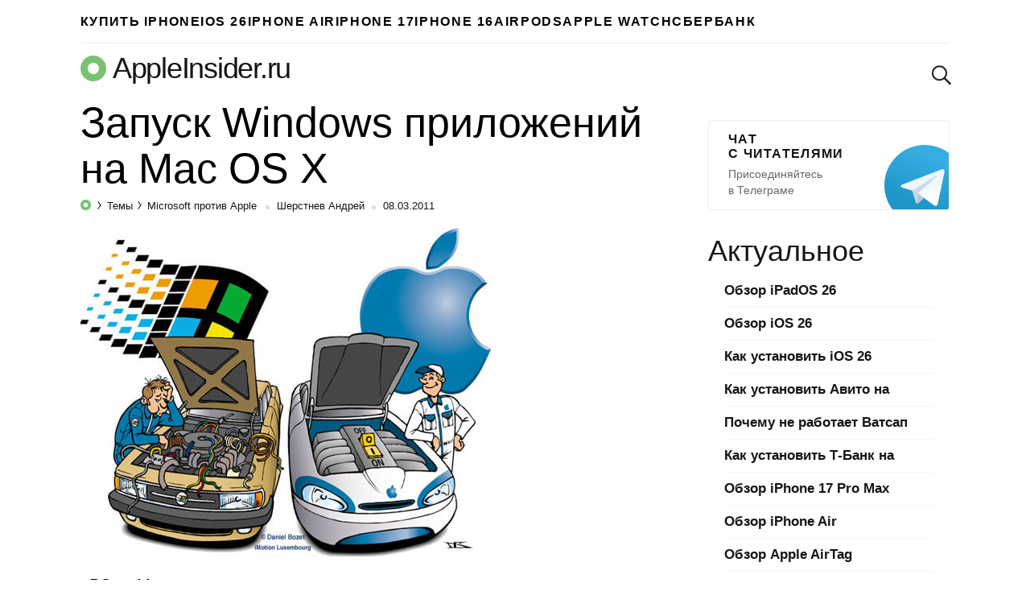

--- FILE ---
content_type: text/html; charset=UTF-8
request_url: https://appleinsider.ru/microsoft/zapusk-windows-prilozhenij-na-mac-os-x.html
body_size: 18457
content:
<!DOCTYPE html>
<html prefix="og: http://ogp.me/ns# article: https://ogp.me/ns/article#" lang="ru-RU">
<head>
    <meta charset="UTF-8">
    <title>Запуск Windows приложений на Mac OS X | AppleInsider.ru</title>

    
        <meta name="robots" content="noyaca"/>
        <link rel="canonical" href="https://appleinsider.ru/microsoft/zapusk-windows-prilozhenij-na-mac-os-x.html"/>
        <meta name="twitter:title" content="Запуск Windows приложений на Mac OS X | AppleInsider.ru"/>
        <meta name="twitter:description" content="&quot;PC vs Mac» – эта тема продолжается достаточно долгое время и до сих пор не утихает пыл сторонников обеих платформ, которые пытаются доказать, что именно их ..."/>
        <meta name="twitter:card" content="summary_large_image">
        <meta name="twitter:site" content="@appleinsider_ru"/>
        <meta name="twitter:creator" content="@appleinsider_ru"/>
        <meta name="twitter:domain" content="appleinsider.ru"/>
        <meta name="twitter:url" content="aiapp://post/20214">
        <meta name="twitter:app:url:iphone" content="aiapp://post/20214">
        <meta name="twitter:app:url:ipad" content="aiapp://post/20214">
            <meta property="og:image" content="https://appleinsider.ru/wp-content/uploads/2011/03/ef6be16b0707e9e9703c0a0792dba732.png"/>
            <meta property="vk:image" content="https://appleinsider.ru/wp-content/uploads/2011/03/ef6be16b0707e9e9703c0a0792dba732.png"/>
            <meta name="twitter:image" content="https://appleinsider.ru/wp-content/uploads/2011/03/ef6be16b0707e9e9703c0a0792dba732.png"/>
        <meta name="al:ios:app_store_id" content="1106457692"/>
        <meta name="al:ios:app_name" content="AppleInsider"/>
        <meta property="al:ios:url" content="aiapp://post/20214"/>
  <meta name="description" content="&quot;PC vs Mac» – эта тема продолжается достаточно долгое время и до сих пор не утихает пыл сторонников обеих платформ, которые пытаются доказать, что именно их ..."/>
  <meta property="og:description" content="&quot;PC vs Mac» – эта тема продолжается достаточно долгое время и до сих пор не утихает пыл сторонников обеих платформ, которые пытаются доказать, что именно их ..."/>

    <meta name="viewport" content="width=device-width, initial-scale=1">
    <meta name="google-site-verification" content="rGxwzOQ6om7XhA2xI696iWRqanNA5E7G0LZEQvJ56XE"/>

        <link rel="apple-touch-icon" href="/icons/apple-touch-icon-120x120.png">
        <link rel="apple-touch-icon" sizes="76x76" href="/icons/apple-touch-icon-76x76.png">
        <link rel="apple-touch-icon" sizes="120x120" href="/icons/apple-touch-icon-120x120.png">
        <link rel="apple-touch-icon" sizes="152x152" href="/icons/apple-touch-icon-152x152.png">
    <link rel="icon" type="image/png" href="/icons/favicon-196x196.png" sizes="196x196">
    <link rel="icon" type="image/png" href="/icons/favicon-160x160.png" sizes="160x160">
    <link rel="icon" type="image/png" href="/icons/favicon-96x96.png" sizes="96x96">
    <link rel="icon" type="image/png" href="/icons/favicon-16x16.png" sizes="16x16">
    <link rel="icon" type="image/png" href="/icons/favicon-32x32.png" sizes="32x32">

<meta name='robots' content='max-image-preview:large' />
<link rel="amphtml" href="https://appleinsider.ru/microsoft/zapusk-windows-prilozhenij-na-mac-os-x.html/amp" /><meta name="generator" content="AMP for WP 1.0.77.35"/><link rel='dns-prefetch' href='//s.w.org' />
<style id='global-styles-inline-css'>
body{--wp--preset--color--black: #000000;--wp--preset--color--cyan-bluish-gray: #abb8c3;--wp--preset--color--white: #ffffff;--wp--preset--color--pale-pink: #f78da7;--wp--preset--color--vivid-red: #cf2e2e;--wp--preset--color--luminous-vivid-orange: #ff6900;--wp--preset--color--luminous-vivid-amber: #fcb900;--wp--preset--color--light-green-cyan: #7bdcb5;--wp--preset--color--vivid-green-cyan: #00d084;--wp--preset--color--pale-cyan-blue: #8ed1fc;--wp--preset--color--vivid-cyan-blue: #0693e3;--wp--preset--color--vivid-purple: #9b51e0;--wp--preset--gradient--vivid-cyan-blue-to-vivid-purple: linear-gradient(135deg,rgba(6,147,227,1) 0%,rgb(155,81,224) 100%);--wp--preset--gradient--light-green-cyan-to-vivid-green-cyan: linear-gradient(135deg,rgb(122,220,180) 0%,rgb(0,208,130) 100%);--wp--preset--gradient--luminous-vivid-amber-to-luminous-vivid-orange: linear-gradient(135deg,rgba(252,185,0,1) 0%,rgba(255,105,0,1) 100%);--wp--preset--gradient--luminous-vivid-orange-to-vivid-red: linear-gradient(135deg,rgba(255,105,0,1) 0%,rgb(207,46,46) 100%);--wp--preset--gradient--very-light-gray-to-cyan-bluish-gray: linear-gradient(135deg,rgb(238,238,238) 0%,rgb(169,184,195) 100%);--wp--preset--gradient--cool-to-warm-spectrum: linear-gradient(135deg,rgb(74,234,220) 0%,rgb(151,120,209) 20%,rgb(207,42,186) 40%,rgb(238,44,130) 60%,rgb(251,105,98) 80%,rgb(254,248,76) 100%);--wp--preset--gradient--blush-light-purple: linear-gradient(135deg,rgb(255,206,236) 0%,rgb(152,150,240) 100%);--wp--preset--gradient--blush-bordeaux: linear-gradient(135deg,rgb(254,205,165) 0%,rgb(254,45,45) 50%,rgb(107,0,62) 100%);--wp--preset--gradient--luminous-dusk: linear-gradient(135deg,rgb(255,203,112) 0%,rgb(199,81,192) 50%,rgb(65,88,208) 100%);--wp--preset--gradient--pale-ocean: linear-gradient(135deg,rgb(255,245,203) 0%,rgb(182,227,212) 50%,rgb(51,167,181) 100%);--wp--preset--gradient--electric-grass: linear-gradient(135deg,rgb(202,248,128) 0%,rgb(113,206,126) 100%);--wp--preset--gradient--midnight: linear-gradient(135deg,rgb(2,3,129) 0%,rgb(40,116,252) 100%);--wp--preset--duotone--dark-grayscale: url('#wp-duotone-dark-grayscale');--wp--preset--duotone--grayscale: url('#wp-duotone-grayscale');--wp--preset--duotone--purple-yellow: url('#wp-duotone-purple-yellow');--wp--preset--duotone--blue-red: url('#wp-duotone-blue-red');--wp--preset--duotone--midnight: url('#wp-duotone-midnight');--wp--preset--duotone--magenta-yellow: url('#wp-duotone-magenta-yellow');--wp--preset--duotone--purple-green: url('#wp-duotone-purple-green');--wp--preset--duotone--blue-orange: url('#wp-duotone-blue-orange');--wp--preset--font-size--small: 13px;--wp--preset--font-size--medium: 20px;--wp--preset--font-size--large: 36px;--wp--preset--font-size--x-large: 42px;}.has-black-color{color: var(--wp--preset--color--black) !important;}.has-cyan-bluish-gray-color{color: var(--wp--preset--color--cyan-bluish-gray) !important;}.has-white-color{color: var(--wp--preset--color--white) !important;}.has-pale-pink-color{color: var(--wp--preset--color--pale-pink) !important;}.has-vivid-red-color{color: var(--wp--preset--color--vivid-red) !important;}.has-luminous-vivid-orange-color{color: var(--wp--preset--color--luminous-vivid-orange) !important;}.has-luminous-vivid-amber-color{color: var(--wp--preset--color--luminous-vivid-amber) !important;}.has-light-green-cyan-color{color: var(--wp--preset--color--light-green-cyan) !important;}.has-vivid-green-cyan-color{color: var(--wp--preset--color--vivid-green-cyan) !important;}.has-pale-cyan-blue-color{color: var(--wp--preset--color--pale-cyan-blue) !important;}.has-vivid-cyan-blue-color{color: var(--wp--preset--color--vivid-cyan-blue) !important;}.has-vivid-purple-color{color: var(--wp--preset--color--vivid-purple) !important;}.has-black-background-color{background-color: var(--wp--preset--color--black) !important;}.has-cyan-bluish-gray-background-color{background-color: var(--wp--preset--color--cyan-bluish-gray) !important;}.has-white-background-color{background-color: var(--wp--preset--color--white) !important;}.has-pale-pink-background-color{background-color: var(--wp--preset--color--pale-pink) !important;}.has-vivid-red-background-color{background-color: var(--wp--preset--color--vivid-red) !important;}.has-luminous-vivid-orange-background-color{background-color: var(--wp--preset--color--luminous-vivid-orange) !important;}.has-luminous-vivid-amber-background-color{background-color: var(--wp--preset--color--luminous-vivid-amber) !important;}.has-light-green-cyan-background-color{background-color: var(--wp--preset--color--light-green-cyan) !important;}.has-vivid-green-cyan-background-color{background-color: var(--wp--preset--color--vivid-green-cyan) !important;}.has-pale-cyan-blue-background-color{background-color: var(--wp--preset--color--pale-cyan-blue) !important;}.has-vivid-cyan-blue-background-color{background-color: var(--wp--preset--color--vivid-cyan-blue) !important;}.has-vivid-purple-background-color{background-color: var(--wp--preset--color--vivid-purple) !important;}.has-black-border-color{border-color: var(--wp--preset--color--black) !important;}.has-cyan-bluish-gray-border-color{border-color: var(--wp--preset--color--cyan-bluish-gray) !important;}.has-white-border-color{border-color: var(--wp--preset--color--white) !important;}.has-pale-pink-border-color{border-color: var(--wp--preset--color--pale-pink) !important;}.has-vivid-red-border-color{border-color: var(--wp--preset--color--vivid-red) !important;}.has-luminous-vivid-orange-border-color{border-color: var(--wp--preset--color--luminous-vivid-orange) !important;}.has-luminous-vivid-amber-border-color{border-color: var(--wp--preset--color--luminous-vivid-amber) !important;}.has-light-green-cyan-border-color{border-color: var(--wp--preset--color--light-green-cyan) !important;}.has-vivid-green-cyan-border-color{border-color: var(--wp--preset--color--vivid-green-cyan) !important;}.has-pale-cyan-blue-border-color{border-color: var(--wp--preset--color--pale-cyan-blue) !important;}.has-vivid-cyan-blue-border-color{border-color: var(--wp--preset--color--vivid-cyan-blue) !important;}.has-vivid-purple-border-color{border-color: var(--wp--preset--color--vivid-purple) !important;}.has-vivid-cyan-blue-to-vivid-purple-gradient-background{background: var(--wp--preset--gradient--vivid-cyan-blue-to-vivid-purple) !important;}.has-light-green-cyan-to-vivid-green-cyan-gradient-background{background: var(--wp--preset--gradient--light-green-cyan-to-vivid-green-cyan) !important;}.has-luminous-vivid-amber-to-luminous-vivid-orange-gradient-background{background: var(--wp--preset--gradient--luminous-vivid-amber-to-luminous-vivid-orange) !important;}.has-luminous-vivid-orange-to-vivid-red-gradient-background{background: var(--wp--preset--gradient--luminous-vivid-orange-to-vivid-red) !important;}.has-very-light-gray-to-cyan-bluish-gray-gradient-background{background: var(--wp--preset--gradient--very-light-gray-to-cyan-bluish-gray) !important;}.has-cool-to-warm-spectrum-gradient-background{background: var(--wp--preset--gradient--cool-to-warm-spectrum) !important;}.has-blush-light-purple-gradient-background{background: var(--wp--preset--gradient--blush-light-purple) !important;}.has-blush-bordeaux-gradient-background{background: var(--wp--preset--gradient--blush-bordeaux) !important;}.has-luminous-dusk-gradient-background{background: var(--wp--preset--gradient--luminous-dusk) !important;}.has-pale-ocean-gradient-background{background: var(--wp--preset--gradient--pale-ocean) !important;}.has-electric-grass-gradient-background{background: var(--wp--preset--gradient--electric-grass) !important;}.has-midnight-gradient-background{background: var(--wp--preset--gradient--midnight) !important;}.has-small-font-size{font-size: var(--wp--preset--font-size--small) !important;}.has-medium-font-size{font-size: var(--wp--preset--font-size--medium) !important;}.has-large-font-size{font-size: var(--wp--preset--font-size--large) !important;}.has-x-large-font-size{font-size: var(--wp--preset--font-size--x-large) !important;}
</style>
        <meta property="og:site_name" content="appleinsider.ru"/>
        <meta property='og:locale' content='ru_RU'/>
        <meta property="og:url" content="https://appleinsider.ru/microsoft/zapusk-windows-prilozhenij-na-mac-os-x.html"/>
            <meta property="og:title" content="Запуск Windows приложений на Mac OS X | AppleInsider.ru"/>
            <meta property="og:type" content="article"/>

    <meta property="telegram:channel" content="@appleinsiderru_official"/>

    <link rel="stylesheet" href="https://appleinsider.ru/wp-content/themes/101media-ai-2015/css/table.css?3">

    <style id="critical-css">.news-img{position:relative;padding-bottom:60.8%;max-width:100%;display:block}.related-posts-link{display:block;position:relative;padding-top:61.2%}.comments-header{display:flex;flex-wrap:wrap;align-items:center;margin-top:20px}.comments-header .comments{padding:10px 0;margin:0 20px 0 0}span.comments{padding-top:20px;padding-bottom:10px;margin-left:19px;display:inline-block;font-size:45px;line-height:50px}.comments-header .scroll-to-new-comment{color:#76c36e;text-decoration:none;font-size:16px;height:43px;padding:10px 20px;margin-top:10px;font-weight:600;line-height:1.2;border-radius:3px;border:1px solid #75c36e;text-align:center;background:inherit;outline:none}.comments-header .btn_collapse{width:100%;display:flex;align-items:center}.comments-header #collapse_comments_btn{position:relative;color:#aaaaaa;font-size:14px;padding:0;font-weight:600;background:inherit;border:none;outline:none}.comments-header #collapse_comments_btn:before{position:absolute;content:'';bottom:2px;left:0;width:100%;height:6px;right:0;background-image:linear-gradient(to right,rgba(170,170,170,0.5) 58%,rgba(255,255,255,0) 0%);background-position:bottom;background-size:5px 1px;background-repeat:repeat-x}html,body,div,span,iframe,h1,h2,p,a,code,ins,strong,ol,ul,li,form{border:0;font-size:100%;margin:0;outline:0;padding:0;vertical-align:baseline;font-family:-apple-system,BlinkMacSystemFont,"Segoe UI",Roboto,Helvetica,Arial,sans-serif,"Apple Color Emoji","Segoe UI Emoji","Segoe UI Symbol";font-weight:inherit}html{-webkit-box-sizing:border-box;-moz-box-sizing:border-box;box-sizing:border-box;font-size:62.5%;overflow-y:scroll;-webkit-text-size-adjust:100%;-ms-text-size-adjust:100%}*,*:before,*:after{-webkit-box-sizing:inherit;-moz-box-sizing:inherit;box-sizing:inherit}body{min-width:1090px;background:#f1f1f1}article,header,main,nav{display:block}input,button{font-family:inherit;font-size:inherit;line-height:inherit}ol,ul{list-style:none}img{border:0;vertical-align:middle;height:auto}.icon{display:inline-block;border-radius:0;width:24px;height:24px;background:url('/wp-content/themes/101media-ai-2015/img/toolbar.png') no-repeat 0 0}.icon.icon-discount{background:url('/wp-content/themes/101media-ai-2015/img/icon-discount.png') no-repeat 0 0;background-size:24px}.icon.icon-lock{background:url('/wp-content/themes/101media-ai-2015/img/icon-lock.png') no-repeat 0 0;background-size:18px}.icon.icon-search{background-position:-96px 0}.icon.icon-reset{background-position:-120px 0}.icons{display:inline-block;vertical-align:middle;size:1em;width:1em;height:1em;fill:currentColor}html{height:100%}.wrapper{width:1090px;margin-left:auto;margin-right:auto;padding:0 20px}.site-main{width:calc(100% - 330px)}body{color:#000;background:#fff;font-size:20px;line-height:1.5;font-family:-apple-system,BlinkMacSystemFont,"Segoe UI",Roboto,Helvetica,Arial,sans-serif,"Apple Color Emoji","Segoe UI Emoji","Segoe UI Symbol";font-weight:300}p{margin-bottom:1em}code{display:block;padding:25px;border-radius:5px;margin:28px 0;overflow:auto;background-color:rgba(137,230,129,0.07);font-weight:300}code.small-text{font-size:20px;line-height:1.5}code a{color:#76c36e}time{text-transform:lowercase}a{color:#76c36e;text-decoration:none;font-weight:600}img{max-width:100%;height:auto}b,strong{font-weight:600}.cc{position:relative;display:inline-block;color:#76c36e;border:1px solid #76c36e;border-radius:3px 3px 0;font-size:18px;line-height:normal;padding:1px 5px;vertical-align:45%;font-style:normal;font-weight:600}.cc:before,.cc:after{background:transparent;border-color:inherit;border-style:solid;border-width:1px;bottom:-6px;content:"";display:block;position:absolute;z-index:2;height:5px;width:7px}.cc:before{border-width:0 0 0 1px;right:-1px}.cc:after{border-width:0 1px 0 0;-webkit-transform:skewX(-45deg);transform:skewX(-45deg);right:2px}.comments-count{display:inline-block;position:relative;top:7px;margin-left:5px;margin-right:2px}.comments-count .cc{font-size:11px}nav a{display:block}nav li{float:left;display:block}nav li:first-child{margin-left:0!important}nav.toolbar a{height:24px}nav.toolbar li{height:44px;padding:10px 0;margin-left:29px}nav.toolbar li.divider{border-left:1px solid #eeeeee;padding-left:29px}nav.toolbar .toolbar__btn{background:transparent;border:none;padding:0;outline:none}nav.toolbar .icon{outline:none}.header-trand nav.trends{border-bottom:1px solid #eee}.header-trand nav.trends li:first-child{border:none;padding-left:0}nav.trends ul,nav.trends a{height:53px}nav.trends ul{position:relative;overflow:hidden}nav.trends li{margin-left:28px}nav.trends li:first-child{border-left:3px solid #76c36e;padding-left:40px}nav.trends a{font-size:16.2px;line-height:53px;letter-spacing:0.1em;text-transform:uppercase;color:#000}nav.trends .menu-item-type-custom a{background-image:url('/wp-content/themes/101media-ai-2015/img/main-menu-ad/ap-button-2019-08-3@2x.png');background-position:right bottom;background-repeat:no-repeat;background-size:100% auto;color:black;margin:5px 0;line-height:43px;height:43px;width:249px;padding-left:89px;padding-right:0px;border-radius:4px;position:relative;font-size:16px;letter-spacing:1.3px}body header.header-site{position:relative;margin-top:10px;margin-bottom:10px;overflow:hidden}.sitename-icon{display:inherit;margin-right:8px}.header-site .sitename-icon{font-size:32px}.sitename{display:flex;align-items:center;font-weight:300}.header-site .sitename{color:#151515;font-size:36px;line-height:normal;letter-spacing:-0.035em;margin-bottom:8px}body header.header-site .toolbar,body header.header-site .search-form{position:absolute;top:7px}body header.header-site .toolbar{right:63px}body header.header-site .search-form{right:10px}body header.header-site .search-form button::-moz-focus-inner{padding:0;border:0}body header.header-site .search-form button{padding:0;border:none;background-color:transparent;position:absolute;top:10px;opacity:0;right:-24px;z-index:-1}body header.header-site .search-form button[type="reset"]{right:0}body header.header-site .search-form input{position:relative;background:transparent url('/wp-content/themes/101media-ai-2015/img/icon-search.png') no-repeat;background-size:24px;border:none;font-size:22px;padding-left:30px;line-height:normal;color:transparent;width:24px;height:24px;margin-top:10px;-moz-appearance:textfield;-webkit-appearance:textfield;appearance:textfield;outline:none}.entry-title{white-space:normal;font-size:45px;line-height:1.2;font-weight:400}.single-post .entry-title{font-size:52px;line-height:1.1;margin-bottom:10px}.single-post .post p{word-wrap:break-word}.entry-info{position:relative;font-size:13px;line-height:normal;white-space:nowrap;color:#151515;margin:3px 0 19px;font-weight:400}.entry-info a{color:#151515;font-weight:400}.entry-info .post-categories{display:inline}.post-categories{font-size:13px}.post-categories-item{display:inline}.post-categories-item+li{margin-left:0}.post-categories-item+li:before{content:'';position:relative;display:inline-block;border-top:1px solid #000;border-right:1px solid #000;width:6px;height:6px;top:-2px;right:2px;transform:rotate(55deg) skew(20deg)}.post-categories-link{padding:3px;color:#151515}.post-categories-link span{font-weight:400}.entry-info .entry-author{color:#151515}.single .entry-info .entry-author{position:relative;padding-left:19px;color:#151515}.entry-date-inner{display:inline-flex}.entry-date{position:relative;padding-left:19px}.update-date{color:#999;margin-left:3px}.single .entry-info .entry-author:before,.entry-date:before{content:'';background-color:#ddd;position:absolute;top:7px;left:5px;width:5px;height:5px;border-radius:50%}.single .entry-info{margin:2px 0 16px}.single .post-categories-link{padding:3px 2px}.content-area{position:relative}.breadcrumbs-logo span{font-size:0}.breadcrumbs-logo svg{margin-bottom:-1px}.entry-content h2{font-size:45px;line-height:1.2;margin-bottom:13px;margin-top:25px}.adsbygoogle{margin:60px 0 40px}.post .adsbygoogle{margin:50px 0 30px}#primary{display:flex;flex-wrap:wrap;margin-bottom:60px;justify-content:space-between}.wp-caption{max-width:100%}.wp-caption-text{font-size:17px;line-height:1.25;color:#999999;margin:10px 0 22px}.related-posts-link{position:relative}.news-img{position:relative}</style><script>/*! loadCSS. [c]2017 Filament Group, Inc. MIT License */
(function(w){
	"use strict";
	/* exported loadCSS */
	var loadCSS = function( href, before, media ){
		// Arguments explained:
		// `href` [REQUIRED] is the URL for your CSS file.
		// `before` [OPTIONAL] is the element the script should use as a reference for injecting our stylesheet <link> before
		// By default, loadCSS attempts to inject the link after the last stylesheet or script in the DOM. However, you might desire a more specific location in your document.
		// `media` [OPTIONAL] is the media type or query of the stylesheet. By default it will be 'all'
		var doc = w.document;
		var ss = doc.createElement( "link" );
		var ref;
		if( before ){
			ref = before;
		}
		else {
			var refs = ( doc.body || doc.getElementsByTagName( "head" )[ 0 ] ).childNodes;
			ref = refs[ refs.length - 1];
		}

		var sheets = doc.styleSheets;
		ss.rel = "stylesheet";
		ss.href = href;
		// temporarily set media to something inapplicable to ensure it'll fetch without blocking render
		ss.media = "only x";

		// wait until body is defined before injecting link. This ensures a non-blocking load in IE11.
		function ready( cb ){
			if( doc.body ){
				return cb();
			}
			setTimeout(function(){
				ready( cb );
			});
		}
		// Inject link
			// Note: the ternary preserves the existing behavior of "before" argument, but we could choose to change the argument to "after" in a later release and standardize on ref.nextSibling for all refs
			// Note: `insertBefore` is used instead of `appendChild`, for safety re: http://www.paulirish.com/2011/surefire-dom-element-insertion/
		ready( function(){
			ref.parentNode.insertBefore( ss, ( before ? ref : ref.nextSibling ) );
		});
		// A method (exposed on return object for external use) that mimics onload by polling document.styleSheets until it includes the new sheet.
		var onloadcssdefined = function( cb ){
			var resolvedHref = ss.href;
			var i = sheets.length;
			while( i-- ){
				if( sheets[ i ].href === resolvedHref ){
					return cb();
				}
			}
			setTimeout(function() {
				onloadcssdefined( cb );
			});
		};

		function loadCB(){
			if( ss.addEventListener ){
				ss.removeEventListener( "load", loadCB );
			}
			ss.media = media || "all";
		}

		// once loaded, set link's media back to `all` so that the stylesheet applies once it loads
		if( ss.addEventListener ){
			ss.addEventListener( "load", loadCB);
		}
		ss.onloadcssdefined = onloadcssdefined;
		onloadcssdefined( loadCB );
		return ss;
	};
	// commonjs
	if( typeof exports !== "undefined" ){
		exports.loadCSS = loadCSS;
	}
	else {
		w.loadCSS = loadCSS;
	}
}( typeof global !== "undefined" ? global : this ));
</script><script id="loadcss">loadCSS("https://appleinsider.ru/wp-content/themes/101media-ai-2015/scrollyeah.min.css", document.getElementById("loadcss"));loadCSS("https://appleinsider.ru/wp-content/plugins/ioimedia-rating-stat/ioimedia-rating-stat.css", document.getElementById("loadcss"));loadCSS("https://appleinsider.ru/wp-content/themes/101media-ai-2015/style.min.css?ver=1.0.2", document.getElementById("loadcss"));</script>
    <script src="https://appleinsider.ru/wp-content/themes/101media-ai-2015/js/counters.js?v=2.0.1" defer=""></script>


    <style>
        a { color: #378630; }
        .btn.btn-outline { color: #378630; border-color: #378630; }
        #sidebar aside.telegram { width: 300px; }
        #sidebar aside.telegram a.sidebar-banner-telegram { width: 300px; }
        .wrapper { width: 1120px; }
        .wrapper #sidebar { margin-top: 10px; }

        nav.trends ul { display: flex; gap: 35px; overflow-x: hidden; }
        nav.trends ul li { margin-left: 0; }
        nav.trends ul li a { text-wrap: nowrap; }
        nav.trends ul li.menu-item-type-custom a {
            background-image: none;
            width: auto;
            padding-left: 0px !important;
        }
        /*
        nav.trends ul li.menu-item-type-custom a { margin-top: 4px; width: 250px; height: 45px; background-image: url(/wp-content/themes/101media-ai-2015/img/main-menu-ad/i-ray-buy-iphone-2.png); }
        */
    </style>

</head>
<body  class="post-template-default single single-post postid-20214 single-format-standard">


<svg xmlns="http://www.w3.org/2000/svg" style="position: absolute; width: 0; height: 0; clip: rect(0 0 0 0);">
    <defs>
        <symbol id="arrow-left" viewBox="0 0 27 15">
            <path d="M8.1,15L0,7.5L8.1,0l1.3,1.4L3.9,6.5H27v1.9H3.9l5.5,5.1L8.1,15z"></path>
        </symbol>
        <symbol id="arrow-right" viewBox="0 0 27 15">
            <path d="m18.9 15l-1.3-1.4 5.5-5.1h-23.1v-2h23.1l-5.5-5.1 1.3-1.4 8.1 7.5z"></path>
        </symbol>
        <symbol id="most-commented" viewBox="0 0 27 27">
            <path d="M0.4,8.9v10.9c0,0.7,0.6,1.3,1.3,1.3H9l5.5,5.3c0.2,0.2,0.1,0.2,0.1,0l1.1-5.3h0.8h1.6c0.7,0,1.3-0.6,1.3-1.3 V8.9c0-0.7-0.6-1.3-1.3-1.3H1.7C1,7.6,0.4,8.2,0.4,8.9z" fill="#ffffff"/>
            <path d="M21.4,15.1h2.7c0.7,0,1.3-0.6,1.3-1.3V2.9c0-0.7-0.6-1.3-1.3-1.3H10.7c-0.7,0-1.3,0.6-1.3,1.3v2.7" fill="none" stroke="#ffffff" stroke-width="2.5"/>
        </symbol>
        <symbol id="small-commented" viewBox="0 0 15 18">
            <path d="M10.5,18v-5.3H2c-1.1,0-2-1-2-2.1V2.1C0,0.9,0.9,0,2,0h11c1.1,0,2,0.9,2,2.1v10.6L10.5,18z M2,2.1v8.5h10.5v1.9 l0.5-0.6V2.1H2z M1,2.1c0-0.6,0.4-1.1,1-1.1h11c0.6,0,1,0.5,1,1.1v9.5H2c-0.6,0-1-0.5-1-1.1V2.1z M15,12.7H2c-1.1,0-2-1-2-2.1V2.1 C0,0.9,0.9,0,2,0h11c1.1,0,2,0.9,2,2.1V12.7z M2,2.1v8.5h11V2.1H2z"/>
        </symbol>
        <symbol id="logo-icon" viewBox="0 0 32 32">
            <path fill-rule="evenodd" clip-rule="evenodd" d="M16 32C24.8366 32 32 24.8366 32 16C32 7.16344 24.8366 0 16 0C7.16344 0 0 7.16344 0 16C0 24.8366 7.16344 32 16 32ZM16 23C19.866 23 23 19.866 23 16C23 12.134 19.866 9 16 9C12.134 9 9 12.134 9 16C9 19.866 12.134 23 16 23Z" fill="#78C272"/>
        </symbol>
    </defs>
</svg>
<div id="global-wrapper">
    <div class="wrapper header-trand" data-no-ad="true">
        <nav class="trends"><ul id="menu-primary" class="menu"><li id="menu-item-548681" class="menu-item menu-item-type-custom menu-item-object-custom menu-item-548681"><a href="https://i-ray.ru/iphone?utm_source=appleinsider&#038;utm_medium=partner-link&#038;utm_campaign=banner">Купить iPhone</a></li>
<li id="menu-item-538420" class="menu-item menu-item-type-taxonomy menu-item-object-post_tag menu-item-538420"><a href="https://appleinsider.ru/tag/ios-26">iOS 26</a></li>
<li id="menu-item-546618" class="menu-item menu-item-type-taxonomy menu-item-object-post_tag menu-item-546618"><a href="https://appleinsider.ru/tag/iphone-17-air">iPhone Air</a></li>
<li id="menu-item-537097" class="menu-item menu-item-type-taxonomy menu-item-object-post_tag menu-item-537097"><a href="https://appleinsider.ru/tag/iphone-17">iPhone 17</a></li>
<li id="menu-item-521948" class="menu-item menu-item-type-taxonomy menu-item-object-post_tag menu-item-521948"><a href="https://appleinsider.ru/tag/iphone-16">iPhone 16</a></li>
<li id="menu-item-525633" class="menu-item menu-item-type-taxonomy menu-item-object-post_tag menu-item-525633"><a href="https://appleinsider.ru/tag/airpods-4">AirPods</a></li>
<li id="menu-item-481481" class="menu-item menu-item-type-taxonomy menu-item-object-post_tag menu-item-481481"><a href="https://appleinsider.ru/tag/apple-watch-series-8">Apple Watch</a></li>
<li id="menu-item-506576" class="menu-item menu-item-type-taxonomy menu-item-object-post_tag menu-item-506576"><a href="https://appleinsider.ru/tag/sberbank-online">Сбербанк</a></li>
</ul></nav>    </div>

    <header class="wrapper header-site" data-no-ad="true">
                <a href="https://appleinsider.ru" class="sitename" ">
            <span class="sitename-icon">
                <svg class="icons">
                    <use xlink:href="#logo-icon"></use>
                </svg>
            </span>
            <span class="sitename-text">AppleInsider.ru</span>
        </a>
<nav class="toolbar">
    <ul>
    </ul>
</nav>
<form role="search" method="get" name="search"  class="search-form" action="https://appleinsider.ru/">
    <input type="text" name="s" value="" placeholder="Поиск">
    <button type="submit" name="submit" aria-label="submit">
        <i class="icon icon-search"></i>
    </button>
    <button type="reset" name="reset" aria-label="reset">
        <i class="icon icon-reset"></i>
    </button>
</form>
    </header>

    <div id="primary" class="content-area wrapper">
    <main id="main" class="site-main" role="main">
        <article id="post-20214" class="post">
    <div>
                    <h1 class="entry-title">
                Запуск Windows приложений на Mac OS X            </h1>
            
        <div class="entry-info" data-no-ad="true">
                    <ol class="post-categories">
            <li class="post-categories-item">
                <a class="breadcrumbs-logo" href="https://appleinsider.ru" rel="nofollow">
                    <svg width="13px"
                         height="13px"
                         viewBox="0 0 13 13"
                         version="1.1"
                         xmlns="http://www.w3.org/2000/svg"
                         xmlns:xlink="http://www.w3.org/1999/xlink"
                    >
                        <g id="Page-1" stroke="none" stroke-width="1" fill="none" fill-rule="evenodd">
                            <g id="breadcrumbs" transform="translate(-94.000000, -414.000000)" fill="#75C36E">
                                <g id="info-line" transform="translate(90.000000, 405.000000)">
                                    <g id="breadcrumbs" transform="translate(0.000000, 7.000000)">
                                        <path
                                            d="M10.5,15 C6.91014913,15 4,12.0898509 4,8.5 C4,4.91014913 6.91014913,2 10.5,2 C14.0898509,2 17,4.91014913 17,8.5 C17,12.0898509 14.0898509,15 10.5,15 Z M10.5,11.34375 C12.0705598,11.34375 13.34375,10.0705598 13.34375,8.5 C13.34375,6.92944024 12.0705598,5.65625 10.5,5.65625 C8.92944024,5.65625 7.65625,6.92944024 7.65625,8.5 C7.65625,10.0705598 8.92944024,11.34375 10.5,11.34375 Z"
                                            id="logo/-ap"></path>
                                    </g>
                                </g>
                            </g>
                        </g>
                    </svg>
                    <span>AppleInsider.ru</span>
                </a>
            </li>
            <li class="post-categories-item">
                <a class="post-categories-link" href="https://appleinsider.ru/tags">
                    <span>Темы</span></a>
            </li>
            <li class="post-categories-item">
                <a class="post-categories-link" href="https://appleinsider.ru/microsoft">
                    <span>Microsoft против Apple</span>
                </a>
            </li>
        </ol>
            <span class="entry-author"><a  href="https://appleinsider.ru/author/graydev">Шерстнев Андрей</a></span>
                                    <div class="entry-date-inner">
                    <time class="entry-date" datetime="2011-03-08T19:23:06+00:00">
      08.03.2011    </time>
            </div>
                    </div>

        <div class="entry-content">
            <p><div style="display:block;padding-top:408px;width:510px;position:relative;height:0;margin-bottom:10px;"><img src="" data-src="https://appleinsider.ru/wp-content/uploads/2011/03/Mac-PC.jpg" title="Запуск Windows приложений на Mac OS X." width="400" height="308" class="lazyload aligncenter size-full wp-image-20228"  style="position:absolute;top:0;left:0;right:0;bottom:0;width:100%;height:100%;object-fit:cover;background-color: #f6f6f6;" alt="Запуск Windows приложений на Mac OS X. Фото." ></div></p>

<p>&#171;PC vs Mac» – эта тема продолжается достаточно долгое время и до сих пор не утихает пыл сторонников обеих платформ, которые пытаются доказать, что именно их ОС является уникальной и идеальной. На самом деле в любом продукте есть изъяны, но в отличии от Операционной Системы <a href="https://appleinsider.ru/tag/windows" class="st_tag internal_tag"  >Windows</a> – Mac OS X превосходит своего фактического конкурента во многом. Так же есть бесконечные споры и доводы, что, мол, на Mac’е не так много программ, как на платформе от Microsoft, но я спешу огорчить сторонников Windows, так как на Mac OS X есть масса приложений, которые позволяют частично эмулировать Win OS. Именно поэтому на Mac можно использовать, как родные приложения, так и программы сделанные для Windows.</p>

<p>Речь сегодня пойдёт как раз о таком приложение, которое позволяет эмулировать отличные от Mac OS программы, правда, уточню, частично!</p>

<p><div style="display:block;padding-top:256px;width:256px;position:relative;height:0;margin-bottom:10px;"><img loading="lazy" src="" data-src="https://appleinsider.ru/wp-content/uploads/2011/03/ef6be16b0707e9e9703c0a0792dba732.png" title="Запуск Windows приложений на Mac OS X." width="180" height="180" class="lazyload aligncenter size-full wp-image-20220"  style="position:absolute;top:0;left:0;right:0;bottom:0;width:100%;height:100%;object-fit:cover;background-color: #f6f6f6;" alt="Запуск Windows приложений на Mac OS X. Фото." ></div></p>

<p>Cross Over, позволит запустить на вашем Маке многие программы написанные для Windows, такие как:</p>

<div class="af_advert_content" style="height: auto; background: #eee; margin: 20px 0;"></div><p><strong>Word.</strong> Хороший текстовый редактор с полной поддержкой русского языка, чем похвастаться версия под Мак, к сожалению не может.<br /> <strong>Excel.</strong> Сможет вас приятно порадовать, если вы хотите создать прайс или расписание.<br /> <strong>Access.</strong> Удобная программа для создания баз данных.<br /> <strong>Photoshop.</strong> Хороший графический редактор, способный изменить фотографию до неузнаваемости.<br /> <strong>Flash MX.</strong> Идеальная программа для создания любительской анимации.</p>

<p>С более подробным списком, поддерживающим программ, вы можете ознакомиться по следующей ссылке.</p>

<div class="af_advert_content" style="height: auto; background: #eee; margin: 20px 0;"></div><p>Сам Cross Over весит не очень много, и скачать его вы можете совершенно бесплатно, но только Trial версию.</p>

<p>После того, как вы скачаете эту программу, перетащите её в папку Application и запустите. На экране появится такое окно:</p>

<div class="af_advert_content" style="height: auto; background: #eee; margin: 20px 0;"></div><p><div style="display:block;padding-top:477px;width:642px;position:relative;height:0;margin-bottom:10px;"><img loading="lazy"  width="642" height="477" src="" data-src="https://appleinsider.ru/wp-content/uploads/2011/03/intro.png" title="Запуск Windows приложений на Mac OS X."   class="lazyload aligncenter size-medium wp-image-20217"  style="position:absolute;top:0;left:0;right:0;bottom:0;width:100%;height:100%;object-fit:cover;background-color: #f6f6f6;" alt="Запуск Windows приложений на Mac OS X. Фото." ></div></p>

<p>Поддерживаемых программ достаточно много (68), в данной версии программы:</p>

<div class="af_advert_content" style="height: auto; background: #eee; margin: 20px 0;"></div><p><div style="display:block;padding-top:90%;position:relative;height:0;margin-bottom:10px;"><img loading="lazy" src="" data-src="https://appleinsider.ru/wp-content/uploads/2011/03/support.png" title="Запуск Windows приложений на Mac OS X." width="520" height="468" class="lazyload aligncenter size-medium wp-image-20219"  style="position:absolute;top:0;left:0;right:0;bottom:0;width:100%;height:100%;object-fit:cover;background-color: #f6f6f6;" alt="Запуск Windows приложений на Mac OS X. Фото." ></div></p>

<p>Чтобы установить программу, вам потребуется диск, папка с установочными файлами или сам установочный файл. Программа легко распознаёт расширение *.exe, так что смело запускайте файл установки.</p>

<div class="af_advert_content" style="height: auto; background: #eee; margin: 20px 0;"></div><p><div style="display:block;padding-top:90%;position:relative;height:0;margin-bottom:10px;"><img loading="lazy" src="" data-src="https://appleinsider.ru/wp-content/uploads/2011/03/install1.png" title="Запуск Windows приложений на Mac OS X." width="520" height="468" class="lazyload aligncenter size-medium wp-image-20216"  style="position:absolute;top:0;left:0;right:0;bottom:0;width:100%;height:100%;object-fit:cover;background-color: #f6f6f6;" alt="Запуск Windows приложений на Mac OS X. Фото." ></div></p>

<p>После нескольких мгновений вы сможете начать использовать установленную программу.</p>

<div class="af_advert_content" style="height: auto; background: #eee; margin: 20px 0;"></div><p>Сама установка не очень долгая и совсем не влияет на работу Mac, так что пока идёт процесс установки вам <a href="https://maraphon.spb.ru/psyholog">психолог</a> не понадобиться, вы можете просто посмотреть любимый сериал или послушать пару треков в iTunes. После того, как нужная вам программа установится, то будет создана папка с ней в каталоге CrossOver.</p>

<p><div style="display:block;padding-top:255px;width:380px;position:relative;height:0;margin-bottom:10px;"><img loading="lazy" src="" data-src="https://appleinsider.ru/wp-content/uploads/2011/03/select-.png" title="Запуск Windows приложений на Mac OS X." width="380" height="255" class="lazyload aligncenter size-full wp-image-20218"  style="position:absolute;top:0;left:0;right:0;bottom:0;width:100%;height:100%;object-fit:cover;background-color: #f6f6f6;" alt="Запуск Windows приложений на Mac OS X. Фото." ></div></p>

<div class="af_advert_content" style="height: auto; background: #eee; margin: 20px 0;"></div><p>Так же запустить программу вы можете из заглавного меню, нажав на <strong>Run installed software</strong>.</p>

        </div>

        
            <span class="tags-labels" data-no-ad="true">  </span>

            <a href="https://t.me/appleinsiderru_official" target="_blank" class="banner_telegram">
                <img src="https://appleinsider.ru/wp-content/themes/101media-ai-2015/img/tg1.jpg" class="banner_telegram_big" width="100%" alt="Оставить комментарий в Telegram. Поделитесь мнением в чате читателей Appleinsider.ru" title="Оставить комментарий в Telegram. Поделитесь мнением в чате читателей Appleinsider.ru" />
            </a>

                                                <div class="af_advert_recommend" style="width: 100%; margin: 20px 0;"></div>
                            
        
    </div>
</article>
                    <div class="social" style="margin-top: 25px;" data-no-ad="true">
                        <div class="social-title">
                            Наши соцсети
                        </div>
                        <div class="social-item">
                            <div class="social-icon">
                                <img src="https://appleinsider.ru/wp-content/themes/101media-ai-2015/img/telegram2.svg" width="240" height="240" alt="Наши соцсети" title="Наши соцсети" />
                            </div>
                            <div class="social-content">
                                <a href="https://t.me/appleinsider" rel="noopener noreferrer" target="_blank" class="social-link social-link_news">
                                    <span>Новостной канал</span>
                                    <p>Новости, статьи и анонсы публикаций</p>
                                </a>
                                <a href="https://t.me/appleinsiderru_official" rel="noopener noreferrer" target="_blank" class="social-link">
                                    <span>Чат с читателями</span>
                                    <p>Свободное общение и обсуждение материалов</p>
                                </a>
                            </div>
                        </div>
                    </div>
                        <div class="news" data-no-ad="true">
            <div class="news-title">
                Новости по теме
            </div>
            <div class="news-wrap">
                    <div class="news-item">
                        <a class="news-link" href="https://appleinsider.ru/tips-tricks/kak-soxranit-foto-i-video-iz-max-v-galereyu-iphone.html">
                            <div class="news-img">
                                <img   src="" data-src="https://appleinsider.ru/wp-content/uploads/2025/12/max_save_photo_head-235x155.jpg" class="lazyload attachment-post-thumbnail size-post-thumbnail wp-post-image" alt="" loading="lazy"  style="position:absolute;top:0;left:0;right:0;bottom:0;width:100%;height:100%;object-fit:cover;background-color: #f6f6f6;" >                            </div>
                            <div class="news-text">Как сохранить фото и видео из MAX в галерею iPhone</div>
                        </a>
                    </div>
                    <div class="news-item">
                        <a class="news-link" href="https://appleinsider.ru/tips-tricks/pochemu-ne-rabotaet-budilnik-na-ajfone-proverte-etu-nastrojku.html">
                            <div class="news-img">
                                <img   src="" data-src="https://appleinsider.ru/wp-content/uploads/2026/01/alarm_iphone_sound_main-235x155.jpg" class="lazyload attachment-post-thumbnail size-post-thumbnail wp-post-image" alt="" loading="lazy"  style="position:absolute;top:0;left:0;right:0;bottom:0;width:100%;height:100%;object-fit:cover;background-color: #f6f6f6;" >                            </div>
                            <div class="news-text">Почему не работает будильник на айфоне? Проверьте эту настройку</div>
                        </a>
                    </div>
                    <div class="news-item">
                        <a class="news-link" href="https://appleinsider.ru/obzory-zheleza/vsled-za-iphone-17-pro-honor-skopirovala-iphone-air-novyj-klon-smartfona-apple-vo-vsem-luchshe-originala.html">
                            <div class="news-img">
                                <img   src="" data-src="https://appleinsider.ru/wp-content/uploads/2026/01/honor_air_head-235x155.jpg" class="lazyload attachment-post-thumbnail size-post-thumbnail wp-post-image" alt="" loading="lazy"  style="position:absolute;top:0;left:0;right:0;bottom:0;width:100%;height:100%;object-fit:cover;background-color: #f6f6f6;" >                            </div>
                            <div class="news-text">Вслед за iPhone 17 Pro Honor скопировала iPhone Air. Новый клон смартфона Apple во всем лучше оригинала</div>
                        </a>
                    </div>
            </div>
        </div>
    <div class="related-posts" data-no-ad="true">
        <h3 class="related-posts-title">Лонгриды для вас</h3>
        <div class="related-posts-list">
                            <article class="related-posts-item" data-no-ad="true">
                    <div class="related-posts-picture">
                        <a href="https://appleinsider.ru/accessories/7-samyx-interesnyx-funkcij-watchos-26-kotorye-poyavilis-na-apple-watch-posle-obnovleniya.html"
                           class="related-posts-link"
                           rel="nofollow"
                           title="7 самых интересных функций watchOS 26, которые появились на Apple Watch после обновления">
                            <img   src="" data-src="https://appleinsider.ru/wp-content/uploads/2025/10/watchos_26_new_features_head-414x235.jpg" class="lazyload related-posts-img wp-post-image" alt="" loading="lazy"  style="position:absolute;top:0;left:0;right:0;bottom:0;width:100%;height:100%;object-fit:cover;background-color: #f6f6f6;" >                        </a>
                    </div>
                    <div class="related-posts-content">
                        <a class="related-posts-name"
                           href="https://appleinsider.ru/accessories/7-samyx-interesnyx-funkcij-watchos-26-kotorye-poyavilis-na-apple-watch-posle-obnovleniya.html"
                           title="7 самых интересных функций watchOS 26, которые появились на Apple Watch после обновления">
                            7 самых интересных функций watchOS 26, которые появились на Apple Watch после обновления                        </a>
                        <div class="related-posts-desc">
                            <p>Оценка сна, сторонние переключатели в Пункте управления, удобный жест для закрытия уведомлений и другие новые функции, которые появились в Apple Watch после установки watchOS 26.</p>
                        </div>
                        <a class="btn primary btn-outline mini"
                           href="https://appleinsider.ru/accessories/7-samyx-interesnyx-funkcij-watchos-26-kotorye-poyavilis-na-apple-watch-posle-obnovleniya.html"
                           rel="nofollow"
                           title="7 самых интересных функций watchOS 26, которые появились на Apple Watch после обновления">
                            Читать далее ...
                        </a>
                    </div>
                </article>
                                <article class="related-posts-item" data-no-ad="true">
                    <div class="related-posts-picture">
                        <a href="https://appleinsider.ru/obzory-prilozhenij/whatsapp-vyshel-dlya-apple-watch-chto-umeet-novoe-prilozhenie-dlya-umnyx-chasov.html"
                           class="related-posts-link"
                           rel="nofollow"
                           title="WhatsApp вышел для Apple Watch. Что умеет новое приложение для умных часов">
                            <img   src="" data-src="https://appleinsider.ru/wp-content/uploads/2025/11/whatsapp_aw_release_head-414x235.jpg" class="lazyload related-posts-img wp-post-image" alt="" loading="lazy"  style="position:absolute;top:0;left:0;right:0;bottom:0;width:100%;height:100%;object-fit:cover;background-color: #f6f6f6;" >                        </a>
                    </div>
                    <div class="related-posts-content">
                        <a class="related-posts-name"
                           href="https://appleinsider.ru/obzory-prilozhenij/whatsapp-vyshel-dlya-apple-watch-chto-umeet-novoe-prilozhenie-dlya-umnyx-chasov.html"
                           title="WhatsApp вышел для Apple Watch. Что умеет новое приложение для умных часов">
                            WhatsApp вышел для Apple Watch. Что умеет новое приложение для умных часов                        </a>
                        <div class="related-posts-desc">
                            <p>WhatsApp наконец-то стал доступен Apple Watch для всех желающих, и его можно скачать в App Store. Что умеет новое приложение мессенджера на часах Apple и как изменится общение в WhatsApp за счет него.</p>
                        </div>
                        <a class="btn primary btn-outline mini"
                           href="https://appleinsider.ru/obzory-prilozhenij/whatsapp-vyshel-dlya-apple-watch-chto-umeet-novoe-prilozhenie-dlya-umnyx-chasov.html"
                           rel="nofollow"
                           title="WhatsApp вышел для Apple Watch. Что умеет новое приложение для умных часов">
                            Читать далее ...
                        </a>
                    </div>
                </article>
                                <article class="related-posts-item" data-no-ad="true">
                    <div class="related-posts-picture">
                        <a href="https://appleinsider.ru/eto-interesno/kakie-funkcii-zdorovya-apple-dobavit-v-svoi-chasy-v-blizhajshij-god.html"
                           class="related-posts-link"
                           rel="nofollow"
                           title="Какие функции здоровья Apple добавит в свои часы в ближайший год?">
                            <img   src="" data-src="https://appleinsider.ru/wp-content/uploads/2025/08/Apple_Heath_All_NEW-414x235.png" class="lazyload related-posts-img wp-post-image" alt="" loading="lazy"  style="position:absolute;top:0;left:0;right:0;bottom:0;width:100%;height:100%;object-fit:cover;background-color: #f6f6f6;" >                        </a>
                    </div>
                    <div class="related-posts-content">
                        <a class="related-posts-name"
                           href="https://appleinsider.ru/eto-interesno/kakie-funkcii-zdorovya-apple-dobavit-v-svoi-chasy-v-blizhajshij-god.html"
                           title="Какие функции здоровья Apple добавит в свои часы в ближайший год?">
                            Какие функции здоровья Apple добавит в свои часы в ближайший год?                        </a>
                        <div class="related-posts-desc">
                            <p>Apple готовит новые функции здоровья: определение повышенного и пониженного давление, ранняя диагностика болезней, оценка сна и сервис Health+ с ИИ-врачом.</p>
                        </div>
                        <a class="btn primary btn-outline mini"
                           href="https://appleinsider.ru/eto-interesno/kakie-funkcii-zdorovya-apple-dobavit-v-svoi-chasy-v-blizhajshij-god.html"
                           rel="nofollow"
                           title="Какие функции здоровья Apple добавит в свои часы в ближайший год?">
                            Читать далее ...
                        </a>
                    </div>
                </article>
                        </div>
    </div>
        </main>
    <div id="sidebar" class="sidebar">
          <div class="banner-zone z14 af_advert_sidebar1"></div>
<aside class="ai telegram">
    <a class="sidebar-banner-telegram" href="https://t.me/appleinsiderru_official" target="_blank" rel="noreferrer">
        <strong>Чат<br> с читателями</strong> <span>Присоединяйтесь <br> в Телеграме</span>

        <svg width="100px" height="100px" viewBox="0 0 50 50" version="1.1" xmlns="http://www.w3.org/2000/svg" xmlns:xlink="http://www.w3.org/1999/xlink">
            <defs>
                <linearGradient x1="66.67%" y1="16.67%" x2="41.67%" y2="75%" id="linearGradient-1">
                    <stop stop-color="#37AEE2" offset="0%"></stop>
                    <stop stop-color="#1E96C8" offset="100%"></stop>
                </linearGradient>
                <linearGradient x1="61.2346759%" y1="43.69%" x2="74.7064382%" y2="80.24%" id="linearGradient-2">
                    <stop stop-color="#EFF7FC" offset="0%"></stop>
                    <stop stop-color="#FFFFFF" offset="100%"></stop>
                </linearGradient>
            </defs>
            <g id="Page-1" stroke="none" stroke-width="1" fill="none" fill-rule="evenodd">
                <g id="banner/normal" transform="translate(-177.000000, -18.000000)" fill-rule="nonzero">
                    <g id="logo/tg" transform="translate(177.000000, 18.000000)">
                        <circle id="shape" fill="url(#linearGradient-1)" cx="25" cy="25" r="25"></circle>
                        <path d="M20.4166667,36.4583333 C19.60675,36.4583333 19.744375,36.1525208 19.4650417,35.3813542 L17.0833333,27.5428958 L35.4166667,16.6666667" id="body-right" fill="#C8DAEA"></path>
                        <path d="M20.4166667,36.4583333 C21.0416667,36.4583333 21.3178125,36.1725 21.6666667,35.8333333 L25,32.5920833 L20.8420833,30.0847917" id="body-left" fill="#A9C9DD"></path>
                        <path d="M20.8416667,30.0854167 L30.9166667,37.5289583 C32.0663542,38.1633125 32.896125,37.834875 33.1825,36.4615625 L37.2835417,17.1359375 C37.7034167,15.4525625 36.6418542,14.6890625 35.542,15.1883958 L11.46075,24.4740208 C9.81697917,25.1333333 9.8265625,26.0503958 11.161125,26.4590208 L17.3409167,28.3878333 L31.6477917,19.3617917 C32.3231875,18.9522292 32.9430625,19.1724187 32.4342917,19.6239583" id="wings" fill="url(#linearGradient-2)"></path>
                    </g>
                </g>
            </g>
        </svg>

    </a>
</aside>
<aside class="hot menu menu-light" data-no-ad="true">
  <h3>Актуальное</h3>
<nav class="menu-hot-reviews-container"><ul id="menu-hot-reviews" class="menu"><li id="menu-item-539871" class="menu-item menu-item-type-post_type menu-item-object-post menu-item-539871"><a href="https://appleinsider.ru/ipad/obzor-ipados-26-dizajn-liquid-glass-mnogozadachnost-kak-na-mac-i-drugie-novye-funkcii-planshetov-apple.html">Обзор iPadOS 26</a></li>
<li id="menu-item-554456" class="menu-item menu-item-type-post_type menu-item-object-post menu-item-554456"><a href="https://appleinsider.ru/ios/vse-novye-funkcii-iphone-s-ios-26.html">Обзор iOS 26</a></li>
<li id="menu-item-554457" class="menu-item menu-item-type-post_type menu-item-object-post menu-item-554457"><a href="https://appleinsider.ru/ios/kak-ustanovit-ios-26-esli-iphone-predlagaet-obnovitsya-na-ios-18-7.html">Как установить iOS 26</a></li>
<li id="menu-item-554458" class="menu-item menu-item-type-post_type menu-item-object-post menu-item-554458"><a href="https://appleinsider.ru/tips-tricks/kak-ustanovit-avito-na-iphone-esli-vy-ne-uspeli-skachat-ego-iz-app-store.html">Как установить Авито на iPhone</a></li>
<li id="menu-item-554459" class="menu-item menu-item-type-post_type menu-item-object-post menu-item-554459"><a href="https://appleinsider.ru/obzory-prilozhenij/pochemu-ne-rabotaet-vatsap-v-rossii.html">Почему не работает Ватсап</a></li>
<li id="menu-item-554460" class="menu-item menu-item-type-post_type menu-item-object-post menu-item-554460"><a href="https://appleinsider.ru/tips-tricks/t-bank-pridumal-kak-obojti-sankcii-novyj-sposob-ustanovit-prilozhenie-na-iphone-pryamo-iz-app-store.html">Как установить Т-Банк на iPhone</a></li>
<li id="menu-item-554461" class="menu-item menu-item-type-post_type menu-item-object-post menu-item-554461"><a href="https://appleinsider.ru/iphone/provel-mesyac-s-iphone-17-pro-max-delyus-priyatnymi-i-ne-ochen-vpechatleniyami.html">Обзор iPhone 17 Pro Max</a></li>
<li id="menu-item-554462" class="menu-item menu-item-type-post_type menu-item-object-post menu-item-554462"><a href="https://appleinsider.ru/iphone/stoit-li-pokupat-iphone-air-lichnyj-opyt-mnenie-i-osobennosti-ispolzovaniya.html">Обзор iPhone Air</a></li>
<li id="menu-item-521956" class="menu-item menu-item-type-post_type menu-item-object-post menu-item-521956"><a href="https://appleinsider.ru/obzory-zheleza/razocharovalsya-v-airtag-za-polgoda-vot-pochemu-ya-ne-rekomenduyu-pokupat-gps-metku-ot-apple-ni-v-koem-sluchae.html">Обзор Apple AirTag</a></li>
<li id="menu-item-521955" class="menu-item menu-item-type-post_type menu-item-object-post menu-item-521955"><a href="https://appleinsider.ru/tips-tricks/teper-sberbank-onlajn-mozhno-ustanovit-na-ajfon-ne-vyxodya-iz-doma-ne-nuzhen-dazhe-kompyuter.html">Где взять Сбербанк Онлайн</a></li>
<li id="menu-item-521954" class="menu-item menu-item-type-post_type menu-item-object-post menu-item-521954"><a href="https://appleinsider.ru/tips-tricks/kak-polzovatsya-chatgpt-4o-v-rossii-i-ustanovit-prilozheniya-nejroseti-na-iphone-i-mac.html">Как пользоваться ChatGPT</a></li>
<li id="menu-item-521957" class="menu-item menu-item-type-post_type menu-item-object-post menu-item-521957"><a href="https://appleinsider.ru/obzory-zheleza/obzor-yandeks-stancii-duo-maks-samaya-neobychnaya-umnaya-kolonka-s-ekranom.html">Обзор Алисы с экраном</a></li>
<li id="menu-item-521958" class="menu-item menu-item-type-post_type menu-item-object-post menu-item-521958"><a href="https://appleinsider.ru/obzory-zheleza/pochemu-stanciya-midi-eto-luchshaya-umnaya-kolonka-yandeksa-u-nee-klassnyj-bas-vstroennyj-nochnik-i-gromkij-zvuk.html">Обзор Яндекс Станции Миди</a></li>
<li id="menu-item-521959" class="menu-item menu-item-type-post_type menu-item-object-post menu-item-521959"><a href="https://appleinsider.ru/obzory-zheleza/pochemu-stoit-ujti-s-apple-watch-radi-novyx-chasov-huawei-braslet-iz-stali-yarkij-displej-i-opredelenie-aritmii.html">Обзор Huawei Watch GT4</a></li>
<li id="menu-item-521960" class="menu-item menu-item-type-post_type menu-item-object-post menu-item-521960"><a href="https://appleinsider.ru/obzory-zheleza/eto-edinstvennyj-planshet-kotoryj-xochetsya-kupit-vmesto-ipad-pro-obzor-huawei-matepad-pro-13-2.html">Обзор Huawei MatePad Pro</a></li>
<li id="menu-item-521961" class="menu-item menu-item-type-post_type menu-item-object-post menu-item-521961"><a href="https://appleinsider.ru/obzory-zheleza/bolshoj-televizor-s-podozritelno-nizkoj-cenoj-obzor-kivi-750-serii.html">Обзор телевизора Kivi</a></li>
</ul></nav></aside>
  <aside class="popular af_advert_sidebar2" style="width: 300px; height: 600px; background: #eee; margin: 20px 0;"></aside>
    </div>
    </div>
</div>


<div class="partner-posts site_appleinsider_ru" data-no-ad="true">

  <div class="partner-posts-header">Новости партнеров</div>

  <div class="partner-posts-content">

    <a href="https://hi-news.ru/eto-interesno/pochemu-u-bolshogo-palca-tolko-dve-falangi.html" class="partner-posts-item partner_hi_news_ru" target="_blank">

      <div class="partner-posts-item-image">
        <img src="https://hi-news.ru/wp-content/uploads/2026/01/big_finger_1.jpg" width="340" height="192" alt="Почему у большого пальца только две фаланги?" title="Почему у большого пальца только две фаланги?">
      </div>

      <img class="partner-posts-item-logo" src="https://appleinsider.ru/wp-content/themes/101media-ai-2015/img/hi-news.ru.png" width="25" height="25" alt="hi-news.ru" title="hi-news.ru">

      <div class="partner-posts-item-title">Почему у большого пальца только две фаланги?</div>

    </a>

    <a href="https://2bitcoins.ru/ya-mog-poluchit-lishnie-500-dollarov-v-kripte-nichego-ne-delaya-odin-den/" class="partner-posts-item partner_2bitcoins_ru" target="_blank">

      <div class="partner-posts-item-image">
        <img src="https://2bitcoins.ru/wp-content/uploads/2026/01/solana-investor.jpg" width="340" height="192" alt="Я мог получить лишние 500 долларов в крипте, ничего не делая один день. Вот что произошло" title="Я мог получить лишние 500 долларов в крипте, ничего не делая один день. Вот что произошло">
      </div>

      <img class="partner-posts-item-logo" src="https://appleinsider.ru/wp-content/themes/101media-ai-2015/img/2bitcoins.ru.png" width="25" height="25" alt="2bitcoins.ru" title="2bitcoins.ru">

      <div class="partner-posts-item-title">Я мог получить лишние 500 долларов в крипте, ничего не делая один день. Вот что произошло</div>

    </a>

    <a href="https://androidinsider.ru/smartfony/kogda-vyjdet-xiaomi-17-v-rossii-i-skolko-on-budet-stoit.html" class="partner-posts-item partner_androidinsider_ru" target="_blank">

      <div class="partner-posts-item-image">
        <img src="https://androidinsider.ru/wp-content/uploads/2026/01/xiaomi_17_russia_2026_poster.jpg" width="340" height="192" alt="Когда выйдет Xiaomi 17 в России, и сколько он будет стоить" title="Когда выйдет Xiaomi 17 в России, и сколько он будет стоить">
      </div>

      <img class="partner-posts-item-logo" src="https://appleinsider.ru/wp-content/themes/101media-ai-2015/img/androidinsider.ru.png" width="25" height="25" alt="androidinsider.ru" title="androidinsider.ru">

      <div class="partner-posts-item-title">Когда выйдет Xiaomi 17 в России, и сколько он будет стоить</div>

    </a>


  </div>

</div>

<style>

.partner-posts{container:partner-posts/inline-size;box-sizing:border-box;margin:50px auto 60px auto;padding:0 20px;border-top:1px solid #ccc;font-family:-apple-system,BlinkMacSystemFont,sans-serif}.partner-posts.site_appleinsider_ru .partner-posts-content .partner-posts-item:hover{color:#378630}.partner-posts.site_androidinsider_ru .partner-posts-content .partner-posts-item:hover{color:#9cbf26}.partner-posts.site_hi_news_ru .partner-posts-content .partner-posts-item:hover{color:#f50}.partner-posts.site_2bitcoins_ru{padding:0}.partner-posts.site_2bitcoins_ru .partner-posts-content .partner-posts-item:hover{color:#02cd78}.partner-posts .partner-posts-header{margin:20px 0;font-size:45px;line-height:50px}@container partner-posts (width < 1080px){.partner-posts .partner-posts-header{font-size:35px}}.partner-posts .partner-posts-content{display:flex;gap:30px}@container partner-posts (width < 1080px){.partner-posts .partner-posts-content{flex-direction:column}}.partner-posts .partner-posts-content .partner-posts-item{flex:1;position:relative;font-size:16px;font-weight:600;color:#000;display:block;line-height:1.4;text-decoration:none;border:none}@container partner-posts (width < 1080px){.partner-posts .partner-posts-content .partner-posts-item{width:100%;display:flex;flex-direction:row;gap:20px}}@container partner-posts (width < 500px){.partner-posts .partner-posts-content .partner-posts-item{flex-direction:column;gap:15px}}.partner-posts .partner-posts-content .partner-posts-item:hover .partner-posts-item-image{opacity:.8}.partner-posts .partner-posts-content .partner-posts-item.partner_appleinsider_ru .partner-posts-item-logo{width:26px}.partner-posts .partner-posts-content .partner-posts-item.partner_androidinsider_ru .partner-posts-item-logo{width:25px}.partner-posts .partner-posts-content .partner-posts-item.partner_hi_news_ru .partner-posts-item-logo{width:23px;left:-12px}.partner-posts .partner-posts-content .partner-posts-item.partner_2bitcoins_ru .partner-posts-item-logo{width:26px}.partner-posts .partner-posts-content .partner-posts-item.partner_2bitcoins_ru .partner-posts-item-image{border:.5px solid #ccc}.partner-posts .partner-posts-content .partner-posts-item .partner-posts-item-image{width:100%;height:192px;overflow:hidden;border-radius:5px}@container partner-posts (width < 1080px){.partner-posts .partner-posts-content .partner-posts-item .partner-posts-item-image{flex:1}}@container partner-posts (width < 500px){.partner-posts .partner-posts-content .partner-posts-item .partner-posts-item-image{width:100%}}.partner-posts .partner-posts-content .partner-posts-item .partner-posts-item-image img{width:100%;height:100%;object-fit:cover}.partner-posts .partner-posts-content .partner-posts-item .partner-posts-item-logo{position:absolute;display:flex;top:179px;left:-13px;width:25px}.partner-posts .partner-posts-content .partner-posts-item .partner-posts-item-title{margin-top:15px}@container partner-posts (width < 1080px){.partner-posts .partner-posts-content .partner-posts-item .partner-posts-item-title{flex:1;margin-top:0}}/*# sourceMappingURL=partner-posts.css.map */

.partner-posts.site_appleinsider_ru {
  width: 1120px;
  max-width: 1120px;
}

.partner-posts.site_androidinsider_ru {
  width: 1120px;
  max-width: 1120px;
}

.partner-posts.site_hi_news_ru {
  width: 1120px;
  max-width: 1120px;
}

.partner-posts.site_2bitcoins_ru {
  width: 1110px;
  max-width: 1110px;
}
</style>

<footer class="footer" data-no-ad="true">
    <div class="main-menu main-menu_footer">
        <div class="wrapper">
            <nav class="trends"><ul id="menu-trend-menu-footer" class="menu"><li id="menu-item-537110" class="menu-item menu-item-type-taxonomy menu-item-object-post_tag menu-item-537110"><a href="https://appleinsider.ru/tag/aliexpress-discount">&#x1f94a; СКИДКИ НА АЛИ &#x1f94a;</a></li>
<li id="menu-item-538877" class="menu-item menu-item-type-taxonomy menu-item-object-post_tag menu-item-538877"><a href="https://appleinsider.ru/tag/ipados-26">iPadOS 26</a></li>
<li id="menu-item-538878" class="menu-item menu-item-type-taxonomy menu-item-object-post_tag menu-item-538878"><a href="https://appleinsider.ru/tag/macos-26">macOS 26 Tahoe</a></li>
<li id="menu-item-537107" class="menu-item menu-item-type-taxonomy menu-item-object-post_tag menu-item-537107"><a href="https://appleinsider.ru/tag/iphone-se-4">iPhone 16e</a></li>
<li id="menu-item-537108" class="menu-item menu-item-type-taxonomy menu-item-object-post_tag menu-item-537108"><a href="https://appleinsider.ru/tag/sberbank-online">Сбербанк</a></li>
<li id="menu-item-537109" class="menu-item menu-item-type-taxonomy menu-item-object-post_tag menu-item-537109"><a href="https://appleinsider.ru/tag/novyj-macbook-air">MacBook Air</a></li>
</ul></nav>        </div>
    </div>
    <div class="wrapper">
        <div class="footer__menu">
            <div class="footer__logo">
                        <a href="https://appleinsider.ru" class="sitename" rel="nofollow">
            <span class="sitename-icon">
                <svg class="icons">
                    <use xlink:href="#logo-icon"></use>
                </svg>
            </span>
            <span class="sitename-text">AppleInsider.ru</span>
        </a>
                <span class="footer__comma">,</span>
                <div class="date">2008&mdash;2026</div>
            </div>
            <nav class="footer-menu">
                <ul class="footer-menu__list">
                                        <li class="footer-menu__item">
                        <a class="footer-menu__link" href="https://appleinsider.ru/tags">Темы</a>
                    </li>
                    <li class="footer-menu__item">
                        <a class="footer-menu__link" href="https://appleinsider.ru/authors">Авторы</a>
                    </li>
                    <li class="footer-menu__item">
                        <a class="footer-menu__link" href="https://appleinsider.ru/about">О проекте</a>
                    </li>
                    <li class="footer-menu__item">
                        <a class="footer-menu__link" href="https://appleinsider.ru/contacts">Контакты</a>
                    </li>
                    <li class="footer-menu__item">
                        <a class="footer-menu__link" href="https://appleinsider.ru/advert">Реклама</a>
                    </li>
                </ul>
            </nav>
        </div>
        <div class="footer__content">
            <div class="footer__descr">
                Полное или частичное копирование материалов Сайта в коммерческих целях разрешено только с письменного
                разрешения владельца Сайта. В случае обнаружения нарушений, виновные лица могут быть привлечены
                к ответственности в соответствии с действующим законодательством Российской Федерации.
            </div>
            <div class="footer-info">
                <div class="footer-info__col">
                    <div class="privacy-terms">
                                <a href="https://appleinsider.ru/policy" class="privacy-terms__item">Редакционная политика</a>
        <a href="https://appleinsider.ru/terms-of-use" class="privacy-terms__item">Политика конфиденциальности</a>
        <a href="https://appleinsider.ru/privacy-notice" class="privacy-terms__item">Пользовательское соглашение</a>
        <a href="https://appleinsider.ru/abuse" class="privacy-terms__item">Правообладателям</a>
                    </div>
                </div>
                <div class="footer-info__col">
                    <div class="authors">
                        <div class="authors__item">
                            Дизайн — <a class="authors__link" rel="nofollow noopener" href="https://goncharov.io"
                                        target="_blank">Миша Гончаров</a>
                        </div>
                        <div class="authors__item">
                            Воплощение — <a class="authors__link" rel="nofollow noopener" href="http://101media.ru"
                                            target="_blank">101 Медиа</a>
                        </div>
                    </div>

                    
<div class="statistics">
    <div class="statistics__count">151,6K</div>
    <div class="statistics__text">ежедневно <br> пользуются сайтом</div>
</div>


                </div>
            </div>
        </div>
    </div>
</footer>

<script type="application/ld+json">
    {
       "@context": "http://schema.org",
       "@graph": [
    {
        "@type": "WebSite",
        "url" : "https://appleinsider.ru",
        "potentialAction": {
            "@type": "SearchAction",
            "target": "https://appleinsider.ru?s={s}",
            "query-input": "required name=s",
            "query": "required name=s"
        }
    },
    {
        "@type":"BreadcrumbList",
        "name": "Breadcrumbs",
        "itemListElement": [
            {
                "@type": "ListItem",
                "position": 1,
                "item": {
                    "@id": "https://appleinsider.ru",
                    "name": "AppleInsider.ru"
                }
            },
            {
                "@type": "ListItem",
                "position": 2,
                "item": {
                    "@id": "https://appleinsider.ru/tags",
                    "name": "Темы"
                }
            },
            {
                "@type": "ListItem",
                "position": 3,
                "item": {
                    "@id": "https://appleinsider.ru/microsoft",
                    "name": "Microsoft против Apple"
                }
            }]
    },
    {
        "@type": "Article",
        "@id": "https://appleinsider.ru/microsoft/zapusk-windows-prilozhenij-na-mac-os-x.html",
        "name": "Запуск Windows приложений на Mac OS X",
        "headline": "Запуск Windows приложений на Mac OS X",
        "datePublished": "2011-03-08T19:23:06+00:00",
        "dateModified": "2011-03-08T19:24:13+00:00",
        "author": {
            "@type": "Person",
            "name": "Шерстнев Андрей"
        },
        "image": "https://appleinsider.ru/wp-content/uploads/2011/03/ef6be16b0707e9e9703c0a0792dba732.png",
        "mainEntityOfPage": "https://appleinsider.ru/microsoft/zapusk-windows-prilozhenij-na-mac-os-x.html",
        "publisher": {
            "@type": "Organization",
            "name": "AppleInsider.ru",
            "logo": {
                "@type": "ImageObject",
                "url": "https://appleinsider.ru/wp-content/themes/101media-ai-2015/img/logo_mini.png"
            }
        }
    }]
    }
</script>

	<svg
		xmlns="http://www.w3.org/2000/svg"
		viewBox="0 0 0 0"
		width="0"
		height="0"
		focusable="false"
		role="none"
		style="visibility: hidden; position: absolute; left: -9999px; overflow: hidden;"
	>
		<defs>
			<filter id="wp-duotone-dark-grayscale">
				<feColorMatrix
					color-interpolation-filters="sRGB"
					type="matrix"
					values="
						.299 .587 .114 0 0
						.299 .587 .114 0 0
						.299 .587 .114 0 0
						.299 .587 .114 0 0
					"
				/>
				<feComponentTransfer color-interpolation-filters="sRGB" >
					<feFuncR type="table" tableValues="0 0.49803921568627" />
					<feFuncG type="table" tableValues="0 0.49803921568627" />
					<feFuncB type="table" tableValues="0 0.49803921568627" />
					<feFuncA type="table" tableValues="1 1" />
				</feComponentTransfer>
				<feComposite in2="SourceGraphic" operator="in" />
			</filter>
		</defs>
	</svg>

	
	<svg
		xmlns="http://www.w3.org/2000/svg"
		viewBox="0 0 0 0"
		width="0"
		height="0"
		focusable="false"
		role="none"
		style="visibility: hidden; position: absolute; left: -9999px; overflow: hidden;"
	>
		<defs>
			<filter id="wp-duotone-grayscale">
				<feColorMatrix
					color-interpolation-filters="sRGB"
					type="matrix"
					values="
						.299 .587 .114 0 0
						.299 .587 .114 0 0
						.299 .587 .114 0 0
						.299 .587 .114 0 0
					"
				/>
				<feComponentTransfer color-interpolation-filters="sRGB" >
					<feFuncR type="table" tableValues="0 1" />
					<feFuncG type="table" tableValues="0 1" />
					<feFuncB type="table" tableValues="0 1" />
					<feFuncA type="table" tableValues="1 1" />
				</feComponentTransfer>
				<feComposite in2="SourceGraphic" operator="in" />
			</filter>
		</defs>
	</svg>

	
	<svg
		xmlns="http://www.w3.org/2000/svg"
		viewBox="0 0 0 0"
		width="0"
		height="0"
		focusable="false"
		role="none"
		style="visibility: hidden; position: absolute; left: -9999px; overflow: hidden;"
	>
		<defs>
			<filter id="wp-duotone-purple-yellow">
				<feColorMatrix
					color-interpolation-filters="sRGB"
					type="matrix"
					values="
						.299 .587 .114 0 0
						.299 .587 .114 0 0
						.299 .587 .114 0 0
						.299 .587 .114 0 0
					"
				/>
				<feComponentTransfer color-interpolation-filters="sRGB" >
					<feFuncR type="table" tableValues="0.54901960784314 0.98823529411765" />
					<feFuncG type="table" tableValues="0 1" />
					<feFuncB type="table" tableValues="0.71764705882353 0.25490196078431" />
					<feFuncA type="table" tableValues="1 1" />
				</feComponentTransfer>
				<feComposite in2="SourceGraphic" operator="in" />
			</filter>
		</defs>
	</svg>

	
	<svg
		xmlns="http://www.w3.org/2000/svg"
		viewBox="0 0 0 0"
		width="0"
		height="0"
		focusable="false"
		role="none"
		style="visibility: hidden; position: absolute; left: -9999px; overflow: hidden;"
	>
		<defs>
			<filter id="wp-duotone-blue-red">
				<feColorMatrix
					color-interpolation-filters="sRGB"
					type="matrix"
					values="
						.299 .587 .114 0 0
						.299 .587 .114 0 0
						.299 .587 .114 0 0
						.299 .587 .114 0 0
					"
				/>
				<feComponentTransfer color-interpolation-filters="sRGB" >
					<feFuncR type="table" tableValues="0 1" />
					<feFuncG type="table" tableValues="0 0.27843137254902" />
					<feFuncB type="table" tableValues="0.5921568627451 0.27843137254902" />
					<feFuncA type="table" tableValues="1 1" />
				</feComponentTransfer>
				<feComposite in2="SourceGraphic" operator="in" />
			</filter>
		</defs>
	</svg>

	
	<svg
		xmlns="http://www.w3.org/2000/svg"
		viewBox="0 0 0 0"
		width="0"
		height="0"
		focusable="false"
		role="none"
		style="visibility: hidden; position: absolute; left: -9999px; overflow: hidden;"
	>
		<defs>
			<filter id="wp-duotone-midnight">
				<feColorMatrix
					color-interpolation-filters="sRGB"
					type="matrix"
					values="
						.299 .587 .114 0 0
						.299 .587 .114 0 0
						.299 .587 .114 0 0
						.299 .587 .114 0 0
					"
				/>
				<feComponentTransfer color-interpolation-filters="sRGB" >
					<feFuncR type="table" tableValues="0 0" />
					<feFuncG type="table" tableValues="0 0.64705882352941" />
					<feFuncB type="table" tableValues="0 1" />
					<feFuncA type="table" tableValues="1 1" />
				</feComponentTransfer>
				<feComposite in2="SourceGraphic" operator="in" />
			</filter>
		</defs>
	</svg>

	
	<svg
		xmlns="http://www.w3.org/2000/svg"
		viewBox="0 0 0 0"
		width="0"
		height="0"
		focusable="false"
		role="none"
		style="visibility: hidden; position: absolute; left: -9999px; overflow: hidden;"
	>
		<defs>
			<filter id="wp-duotone-magenta-yellow">
				<feColorMatrix
					color-interpolation-filters="sRGB"
					type="matrix"
					values="
						.299 .587 .114 0 0
						.299 .587 .114 0 0
						.299 .587 .114 0 0
						.299 .587 .114 0 0
					"
				/>
				<feComponentTransfer color-interpolation-filters="sRGB" >
					<feFuncR type="table" tableValues="0.78039215686275 1" />
					<feFuncG type="table" tableValues="0 0.94901960784314" />
					<feFuncB type="table" tableValues="0.35294117647059 0.47058823529412" />
					<feFuncA type="table" tableValues="1 1" />
				</feComponentTransfer>
				<feComposite in2="SourceGraphic" operator="in" />
			</filter>
		</defs>
	</svg>

	
	<svg
		xmlns="http://www.w3.org/2000/svg"
		viewBox="0 0 0 0"
		width="0"
		height="0"
		focusable="false"
		role="none"
		style="visibility: hidden; position: absolute; left: -9999px; overflow: hidden;"
	>
		<defs>
			<filter id="wp-duotone-purple-green">
				<feColorMatrix
					color-interpolation-filters="sRGB"
					type="matrix"
					values="
						.299 .587 .114 0 0
						.299 .587 .114 0 0
						.299 .587 .114 0 0
						.299 .587 .114 0 0
					"
				/>
				<feComponentTransfer color-interpolation-filters="sRGB" >
					<feFuncR type="table" tableValues="0.65098039215686 0.40392156862745" />
					<feFuncG type="table" tableValues="0 1" />
					<feFuncB type="table" tableValues="0.44705882352941 0.4" />
					<feFuncA type="table" tableValues="1 1" />
				</feComponentTransfer>
				<feComposite in2="SourceGraphic" operator="in" />
			</filter>
		</defs>
	</svg>

	
	<svg
		xmlns="http://www.w3.org/2000/svg"
		viewBox="0 0 0 0"
		width="0"
		height="0"
		focusable="false"
		role="none"
		style="visibility: hidden; position: absolute; left: -9999px; overflow: hidden;"
	>
		<defs>
			<filter id="wp-duotone-blue-orange">
				<feColorMatrix
					color-interpolation-filters="sRGB"
					type="matrix"
					values="
						.299 .587 .114 0 0
						.299 .587 .114 0 0
						.299 .587 .114 0 0
						.299 .587 .114 0 0
					"
				/>
				<feComponentTransfer color-interpolation-filters="sRGB" >
					<feFuncR type="table" tableValues="0.098039215686275 1" />
					<feFuncG type="table" tableValues="0 0.66274509803922" />
					<feFuncB type="table" tableValues="0.84705882352941 0.41960784313725" />
					<feFuncA type="table" tableValues="1 1" />
				</feComponentTransfer>
				<feComposite in2="SourceGraphic" operator="in" />
			</filter>
		</defs>
	</svg>

	<script type='text/javascript' src='https://appleinsider.ru/wp-content/themes/101media-ai-2015/js/jquery-3.6.0.min.js?ver=3.6.0' id='jquery-js'></script>
<script type='text/javascript' src='https://appleinsider.ru/wp-content/plugins/table-of-contents-plus/front.min.js?ver=1509' id='toc-front-js'></script>
<script type='text/javascript' src='https://appleinsider.ru/wp-content/plugins/wp-appstore-clicker/wp-appstore-clicker.js?ver=1.11' id='wp-appstore-clicker-js'></script>
<script type='text/javascript' src='https://appleinsider.ru/wp-includes/js/jquery/jquery-migrate.min.js?ver=3.3.2' id='jquery-migrate-js'></script>
<script type='text/javascript' src='https://appleinsider.ru/wp-content/plugins/index-now/public/js/index-now-public.js?ver=1.0.0' id='index-now-js-js'></script>
<script type='text/javascript' src='https://appleinsider.ru/wp-content/themes/101media-ai-2015/js/lazysizes.min.js' id='lazysizes-js'></script>
<script type='text/javascript' src='https://appleinsider.ru/wp-content/themes/101media-ai-2015/js/pagination.min.js?ver=5.9' id='pagination-js'></script>
<script type='text/javascript' src='https://appleinsider.ru/wp-content/themes/101media-ai-2015/js/modal.min.js?ver=5.9' id='modal-js'></script>
<script type='text/javascript' src='https://appleinsider.ru/wp-content/themes/101media-ai-2015/js/script.min.js?ver=5.9' id='script-js'></script>
<script type='text/javascript' src='https://appleinsider.ru/wp-content/themes/101media-ai-2015/js/scrollyeah.min.js?ver=5.9' id='scrollyeah-js'></script>
<script type='text/javascript' src='https://appleinsider.ru/wp-content/themes/101media-ai-2015/js/youtube-video.min.js?ver=5.9' id='youtube-video-js'></script>
<!-- Yandex.Metrika counter -->
<noscript><div><img src="https://mc.yandex.ru/watch/2341528" style="position:absolute; left:-9999px;" alt="" /></div></noscript>
<!-- /Yandex.Metrika counter -->
<script src="https://appleinsider.ru/wp-content/themes/101media-ai-2015/js/instantclick-1.2.2.min.js" type="module" data-cfasync="false" defer></script>

</body>

</html>

<!--
Performance optimized by W3 Total Cache. Learn more: https://www.boldgrid.com/w3-total-cache/

Object Caching 150/253 objects using memcached
Page Caching using memcached 
Minified using memcached

Served from: appleinsider.ru @ 2026-01-24 08:20:27 by W3 Total Cache
-->

--- FILE ---
content_type: text/html; charset=utf-8
request_url: https://www.google.com/recaptcha/api2/aframe
body_size: 267
content:
<!DOCTYPE HTML><html><head><meta http-equiv="content-type" content="text/html; charset=UTF-8"></head><body><script nonce="S0d7McFgjKORpiiW73GxgQ">/** Anti-fraud and anti-abuse applications only. See google.com/recaptcha */ try{var clients={'sodar':'https://pagead2.googlesyndication.com/pagead/sodar?'};window.addEventListener("message",function(a){try{if(a.source===window.parent){var b=JSON.parse(a.data);var c=clients[b['id']];if(c){var d=document.createElement('img');d.src=c+b['params']+'&rc='+(localStorage.getItem("rc::a")?sessionStorage.getItem("rc::b"):"");window.document.body.appendChild(d);sessionStorage.setItem("rc::e",parseInt(sessionStorage.getItem("rc::e")||0)+1);localStorage.setItem("rc::h",'1769232031818');}}}catch(b){}});window.parent.postMessage("_grecaptcha_ready", "*");}catch(b){}</script></body></html>